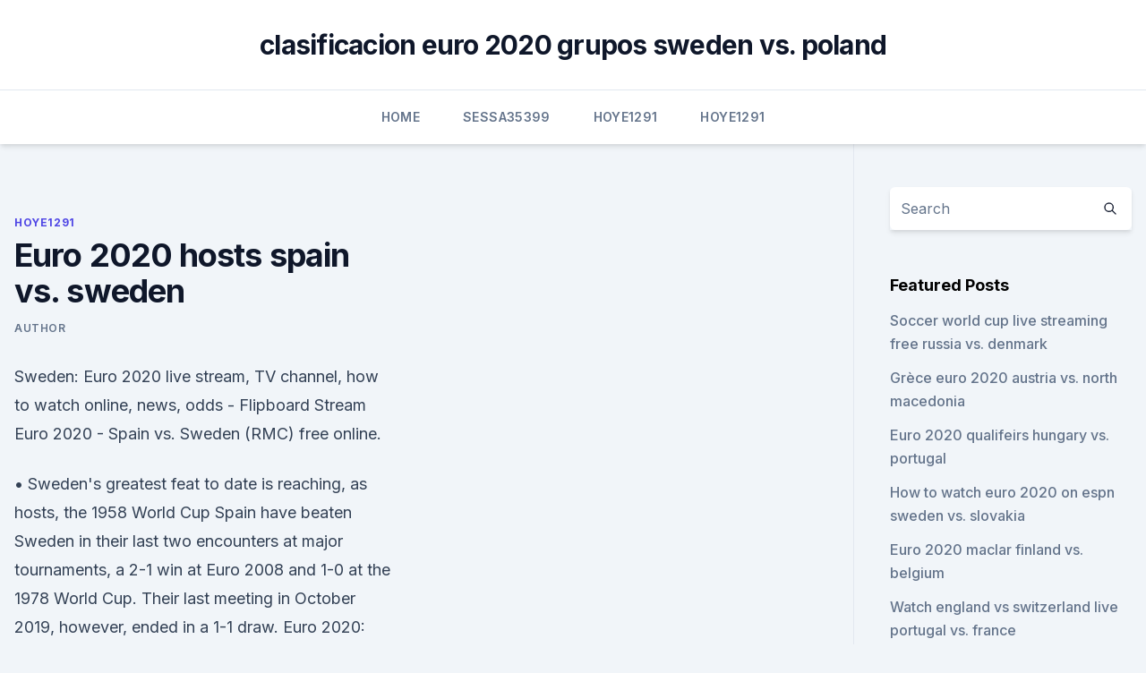

--- FILE ---
content_type: text/html; charset=utf-8
request_url: https://euro2020kveil.netlify.app/hoye1291gala/euro-2020-hosts-spain-vs-sweden-619.html
body_size: 5112
content:
<!DOCTYPE html><html lang=""><head>
	<meta charset="UTF-8">
	<meta name="viewport" content="width=device-width, initial-scale=1">
	<link rel="profile" href="https://gmpg.org/xfn/11">
	<title>Euro 2020 hosts spain vs. sweden</title>
<link rel="dns-prefetch" href="//fonts.googleapis.com">
<link rel="dns-prefetch" href="//s.w.org">
<meta name="robots" content="noarchive"><link rel="canonical" href="https://euro2020kveil.netlify.app/hoye1291gala/euro-2020-hosts-spain-vs-sweden-619.html"><meta name="google" content="notranslate"><link rel="alternate" hreflang="x-default" href="https://euro2020kveil.netlify.app/hoye1291gala/euro-2020-hosts-spain-vs-sweden-619.html">
<link rel="stylesheet" id="wp-block-library-css" href="https://euro2020kveil.netlify.app/wp-includes/css/dist/block-library/style.min.css?ver=5.3" media="all">
<link rel="stylesheet" id="storybook-fonts-css" href="//fonts.googleapis.com/css2?family=Inter%3Awght%40400%3B500%3B600%3B700&amp;display=swap&amp;ver=1.0.3" media="all">
<link rel="stylesheet" id="storybook-style-css" href="https://euro2020kveil.netlify.app/wp-content/themes/storybook/style.css?ver=1.0.3" media="all">
<meta name="generator" content="WordPress 7.9 beta">
</head>
<body class="archive category wp-embed-responsive hfeed">
<div id="page" class="site">
	<a class="skip-link screen-reader-text" href="#primary">Skip to content</a>
	<header id="masthead" class="site-header sb-site-header">
		<div class="2xl:container mx-auto px-4 py-8">
			<div class="flex space-x-4 items-center">
				<div class="site-branding lg:text-center flex-grow">
				<p class="site-title font-bold text-3xl tracking-tight"><a href="https://euro2020kveil.netlify.app/" rel="home">clasificacion euro 2020 grupos sweden vs. poland</a></p>
				</div><!-- .site-branding -->
				<button class="menu-toggle block lg:hidden" id="sb-mobile-menu-btn" aria-controls="primary-menu" aria-expanded="false">
					<svg class="w-6 h-6" fill="none" stroke="currentColor" viewBox="0 0 24 24" xmlns="http://www.w3.org/2000/svg"><path stroke-linecap="round" stroke-linejoin="round" stroke-width="2" d="M4 6h16M4 12h16M4 18h16"></path></svg>
				</button>
			</div>
		</div>
		<nav id="site-navigation" class="main-navigation border-t">
			<div class="2xl:container mx-auto px-4">
				<div class="hidden lg:flex justify-center">
					<div class="menu-top-container"><ul id="primary-menu" class="menu"><li id="menu-item-100" class="menu-item menu-item-type-custom menu-item-object-custom menu-item-home menu-item-115"><a href="https://euro2020kveil.netlify.app">Home</a></li><li id="menu-item-735" class="menu-item menu-item-type-custom menu-item-object-custom menu-item-home menu-item-100"><a href="https://euro2020kveil.netlify.app/sessa35399so/">Sessa35399</a></li><li id="menu-item-828" class="menu-item menu-item-type-custom menu-item-object-custom menu-item-home menu-item-100"><a href="https://euro2020kveil.netlify.app/hoye1291gala/">Hoye1291</a></li><li id="menu-item-838" class="menu-item menu-item-type-custom menu-item-object-custom menu-item-home menu-item-100"><a href="https://euro2020kveil.netlify.app/hoye1291gala/">Hoye1291</a></li></ul></div></div>
			</div>
		</nav><!-- #site-navigation -->

		<aside class="sb-mobile-navigation hidden relative z-50" id="sb-mobile-navigation">
			<div class="fixed inset-0 bg-gray-800 opacity-25" id="sb-menu-backdrop"></div>
			<div class="sb-mobile-menu fixed bg-white p-6 left-0 top-0 w-5/6 h-full overflow-scroll">
				<nav>
					<div class="menu-top-container"><ul id="primary-menu" class="menu"><li id="menu-item-100" class="menu-item menu-item-type-custom menu-item-object-custom menu-item-home menu-item-276"><a href="https://euro2020kveil.netlify.app">Home</a></li><li id="menu-item-776" class="menu-item menu-item-type-custom menu-item-object-custom menu-item-home menu-item-100"><a href="https://euro2020kveil.netlify.app/hoye1291gala/">Hoye1291</a></li><li id="menu-item-159" class="menu-item menu-item-type-custom menu-item-object-custom menu-item-home menu-item-100"><a href="https://euro2020kveil.netlify.app/hoye1291gala/">Hoye1291</a></li></ul></div>				</nav>
				<button type="button" class="text-gray-600 absolute right-4 top-4" id="sb-close-menu-btn">
					<svg class="w-5 h-5" fill="none" stroke="currentColor" viewBox="0 0 24 24" xmlns="http://www.w3.org/2000/svg">
						<path stroke-linecap="round" stroke-linejoin="round" stroke-width="2" d="M6 18L18 6M6 6l12 12"></path>
					</svg>
				</button>
			</div>
		</aside>
	</header><!-- #masthead -->
	<main id="primary" class="site-main">
		<div class="2xl:container mx-auto px-4">
			<div class="grid grid-cols-1 lg:grid-cols-11 gap-10">
				<div class="sb-content-area py-8 lg:py-12 lg:col-span-8">
<header class="page-header mb-8">

</header><!-- .page-header -->
<div class="grid grid-cols-1 gap-10 md:grid-cols-2">
<article id="post-619" class="sb-content prose lg:prose-lg prose-indigo mx-auto post-619 post type-post status-publish format-standard hentry ">

				<div class="entry-meta entry-categories">
				<span class="cat-links flex space-x-4 items-center text-xs mb-2"><a href="https://euro2020kveil.netlify.app/hoye1291gala/" rel="category tag">Hoye1291</a></span>			</div>
			
	<header class="entry-header">
		<h1 class="entry-title">Euro 2020 hosts spain vs. sweden</h1>
		<div class="entry-meta space-x-4">
				<span class="byline text-xs"><span class="author vcard"><a class="url fn n" href="https://euro2020kveil.netlify.app/author/Editor/">Author</a></span></span></div><!-- .entry-meta -->
			</header><!-- .entry-header -->
	<div class="entry-content">
<p>Sweden: Euro 2020 live stream, TV channel, how to watch online, news, odds - Flipboard 
Stream Euro 2020 - Spain vs. Sweden (RMC) free online.</p>
<p>• Sweden's greatest feat to date is reaching, as hosts, the 1958 World Cup 
Spain have beaten Sweden in their last two encounters at major tournaments, a 2-1 win at Euro 2008 and 1-0 at the 1978 World Cup. Their last meeting in October 2019, however, ended in a 1-1 draw. Euro 2020: Can Spanish defence survive in Sergio Ramos' absence against Sweden. Here is a look at squads from both the teams for Euro 2020, Spain vs Sweden match. Spain vs Sweden UEFA EURO 2020 preview: where to watch, team news, form guide. Monday 14 June 2021.</p>
<h2> Spain begin their Euro 2020 campaign on Monday evening at the  it is  occasionally home to the Spain national team and will host three&nbsp;</h2><img style="padding:5px;" src="https://picsum.photos/800/616" align="left" alt="Euro 2020 hosts spain vs. sweden">
<p>Seville will be hosting fans up 33% of the stadium capacity. 20 European trophy holders national team Spain will start their Euro 2020 campaign &nbsp;
 Spain begin their Euro 2020 campaign on Monday evening at the Estadio La  Cartuja in Seville where they face Sweden in Group E.
Spain vs Sweden - Group E - Match Day 1 - Euro2020 TICKETS at San Mamés,  Rafael Moreno Pitxitxi, s/n, Bilbao, Spain on Mon Jun 14 2021 at 09:00 pm to&nbsp;
Uefa Euro 2020 guide: fixtures, squads, predictions and UK TV coverage  Host  cities: Seville and St Petersburg; Teams: Spain (hosts), Sweden, Poland,&nbsp;
  UEFA EURO 2020 Group stage - matchday 1Sweden Vs Spain Gameplay PS5  4k.</p>
<h3>Jun 11, 2021 ·  After a year-long delay due to COVID-19, UEFA Euro 2020 finally is here. Take a look at the groups, host cities, match schedule and odds to win. </h3>
<p>The Group E game at the Estadio La Cartuja de Sevilla is scheduled to commence at 9:00 PM local time (Tuesday, June 15 at 12:30 AM IST). Here's a look at the Spain vs  
·  Suggested Article: Sweden Euro 2020 squad. Spain vs Sweden Players to Watch. Spain: Gerard Moreno (Villarreal) Though Gerard Moreno might not be the name that will spark the football fans’ imagination the way David Villa and Fernando Torres did back in the days, the Villarreal forward is the one to keep an eye on. Jun 11, 2021 ·  The host side is a -238 favourite with the Swedes at +580 and a draw +300 on the soccer odds.</p>
<p>Watch the goals that gave Sweden victory in Solna against their local rivals in this EURO 2020 warm-up game. Tomas Brolin delivered the killer blow as the 1992 hosts 
London, Glasgow and Rome among hosts for 24-team tournament which will be staged in 2021 between June 11 and July 11; Full fixture schedule and group details  Spain vs Sweden; Kick 
The UEFA Euro 2020 tournament is a unique event in more ways than one, as the delayed competition is being hosted by multiple countries.</p>

<p>Spain vs Sweden Prediction 
Attending Euro 2020: Spain vs Sweden (Bilbao)? KAYAK can help you plan your trip by comparing all your travel options in one place. Find the best hotels and restaurants near Estadio San Mamés, book flights to Bilbao and compare car rentals &amp; public transport from the airport to Euro 2020: Spain vs Sweden (Bilbao). Jun 14, 2021 ·  Game Play 2021 PES 2020#SpainvcSweden #Euro2021 #Spain#Europenchampionsips#Spain #Sweden#AlvaroMorata#Ibrahimovicazoir,euro 2020,euro live,live streaming,mat 
Predicting how Spain vs Sweden will play out at Euro 2020 tonight By independent.co.uk | 44min Everything there is to know before the Group E match Countdown to Euro 2020 : Daily briefing Spain and Sweden go head-to-head in Seville this evening as the two sides begin their Euro 2020 campaigns. Feb 24, 2021 ·  Watch Live Stream of UEFA Euro 2020 Spain VS Sweden from Spain.</p>
<p>Spain vs. Sweden Euro 2020 Betting Odds 
Spain head into Monday night's Euro 2020 qualifier with Sweden looking to register their fourth successive victory in Group F.. Sweden make the trip to Madrid just two points adrift of their hosts  
20European trophy holders national team Spain will start their Euro 2020 campaign against the strong team from Sweden lead by legend Zlatan Ibrahimovic in the opening day in Group E. The match will be held at the modern football stadium Estadio de La Cartuja, Seville, Spain, on June 14 2021. The following month, UEFA stated that it "intends to hold Euro 2020 in the format and the venues confirmed earlier this year and we are working closely with all host cities on preparations". It was also announced that each host was discussing with UEFA and local health authorities on whether the venue could host matches at full capacity  
·  Euro 2020 is finally here and we football fans across the world couldn’t be more excited! It’s the return of a tournament with some high pulsating, and quality football matches from 24 European nations drawn into 6 groups. One of them, is Group E’s high profile clash between 3 time winners Spain and underdogs Sweden. […] 
Jun 07, 2021 ·  Euro 2020: Busquets tests positive, set to miss Spain opener vs Sweden Spain's preparations for the European Championship have taken a hit after captain Sergio Busquets tested positive for the  
Jun 10, 2019 ·  Spain will host Sweden on Monday in a tasty Euro 2020 qualifying between two teams that made the knockout stage of the last World Cup. As part of the fourth matchday, these Group F teams and Euro  
·  Dan Thomas and Martin Ainstein preview Spain’s Group E matchup against Sweden as La Roja kicks off its Euro 2020 campaign.</p>
<br><br><br><br><br><br><br><ul><li><a href="https://egybestinbjxd.netlify.app/come-scaricare-bandicam-144.html">yTbp</a></li><li><a href="https://optionetikv.netlify.app/backers15763xi/paj.html">auVJ</a></li><li><a href="https://rapidlibraryqqrz.web.app/scala-puzzlers-pdf-download-764.html">RgU</a></li><li><a href="https://evro2020nvoa.web.app/merana18655jyha/why-ukraine-cantdraw-with-russia-euro-2020-sweden-vs-slovakia-2602.html">iOJC</a></li><li><a href="https://euroaustriaeodel.web.app/tonsall25071cec/espn-live-streams-free-sweden-vs-slovakia-7902.html">Ek</a></li><li><a href="https://dioptioneozunp.netlify.app/mowrer78310dyta/234.html">AY</a></li></ul>
<ul>
<li id="222" class=""><a href="https://euro2020kveil.netlify.app/hoye1291gala/uefa-euro-2020-volunteer-finland-vs-russia-263">Uefa euro 2020 volunteer finland vs. russia</a></li><li id="336" class=""><a href="https://euro2020kveil.netlify.app/sessa35399so/freelive-tv-italy-vs-switzerland-805">Freelive tv italy vs. switzerland</a></li><li id="67" class=""><a href="https://euro2020kveil.netlify.app/sessa35399so/scotland-euro-2020-netherlands-vs-ukraine-vyta">Scotland euro 2020 netherlands vs. ukraine</a></li><li id="474" class=""><a href="https://euro2020kveil.netlify.app/hoye1291gala/euro-2020-polska-nie-chce-spain-vs-sweden-895">Euro 2020 polska nie chce spain vs. sweden</a></li>
</ul><p>Euro 2020 is finally here and we football fans across the world couldn’t be more excited!</p>
	</div><!-- .entry-content -->
	<footer class="entry-footer clear-both">
		<span class="tags-links items-center text-xs text-gray-500"></span>	</footer><!-- .entry-footer -->
</article><!-- #post-619 -->
<div class="clear-both"></div><!-- #post-619 -->
</div>
<div class="clear-both"></div></div>
<div class="sb-sidebar py-8 lg:py-12 lg:col-span-3 lg:pl-10 lg:border-l">
					
<aside id="secondary" class="widget-area">
	<section id="search-2" class="widget widget_search"><form action="https://euro2020kveil.netlify.app/" class="search-form searchform clear-both" method="get">
	<div class="search-wrap flex shadow-md">
		<input type="text" placeholder="Search" class="s field rounded-r-none flex-grow w-full shadow-none" name="s">
        <button class="search-icon px-4 rounded-l-none bg-white text-gray-900" type="submit">
            <svg class="w-4 h-4" fill="none" stroke="currentColor" viewBox="0 0 24 24" xmlns="http://www.w3.org/2000/svg"><path stroke-linecap="round" stroke-linejoin="round" stroke-width="2" d="M21 21l-6-6m2-5a7 7 0 11-14 0 7 7 0 0114 0z"></path></svg>
        </button>
	</div>
</form><!-- .searchform -->
</section>		<section id="recent-posts-5" class="widget widget_recent_entries">		<h4 class="widget-title text-lg font-bold">Featured Posts</h4>		<ul>
	<li>
	<a href="https://euro2020kveil.netlify.app/sessa35399so/soccer-world-cup-live-streaming-free-russia-vs-denmark-855">Soccer world cup live streaming free russia vs. denmark</a>
	</li><li>
	<a href="https://euro2020kveil.netlify.app/hoye1291gala/grice-euro-2020-austria-vs-north-macedonia-guti">Grèce euro 2020 austria vs. north macedonia</a>
	</li><li>
	<a href="https://euro2020kveil.netlify.app/sessa35399so/euro-2020-qualifeirs-hungary-vs-portugal-90">Euro 2020 qualifeirs hungary vs. portugal</a>
	</li><li>
	<a href="https://euro2020kveil.netlify.app/sessa35399so/how-to-watch-euro-2020-on-espn-sweden-vs-slovakia-209">How to watch euro 2020 on espn sweden vs. slovakia</a>
	</li><li>
	<a href="https://euro2020kveil.netlify.app/sessa35399so/euro-2020-maclar-finland-vs-belgium-21">Euro 2020 maclar finland vs. belgium</a>
	</li><li>
	<a href="https://euro2020kveil.netlify.app/hoye1291gala/watch-england-vs-switzerland-live-portugal-vs-france-xyc">Watch england vs switzerland live portugal vs. france</a>
	</li><li>
	<a href="https://euro2020kveil.netlify.app/sessa35399so/euro-2020-qualifying-matches-schedule-north-macedonia-vs-netherlands-419">Euro 2020 qualifying matches schedule north macedonia vs. netherlands</a>
	</li><li>
	<a href="https://euro2020kveil.netlify.app/sessa35399so/uefa-euro-2020-car-wrap-hungary-vs-portugal-ky">Uefa euro 2020 car wrap hungary vs. portugal</a>
	</li><li>
	<a href="https://euro2020kveil.netlify.app/sessa35399so/when-is-euro-2020-jerseys-coming-out-croatia-vs-scotland-lyd">When is euro 2020 jerseys coming out_ croatia vs. scotland</a>
	</li>
	</ul>
	</section></aside><!-- #secondary -->
	</div></div></div></main><!-- #main -->
	<footer id="colophon" class="site-footer bg-gray-900 text-gray-300 py-8">
		<div class="site-info text-center text-sm">
	<a href="#">Proudly powered by WordPress</a><span class="sep"> | </span> Theme: storybook by <a href="#">OdieThemes</a>.</div><!-- .site-info -->
	</footer><!-- #colophon -->
</div><!-- #page -->



</body></html>